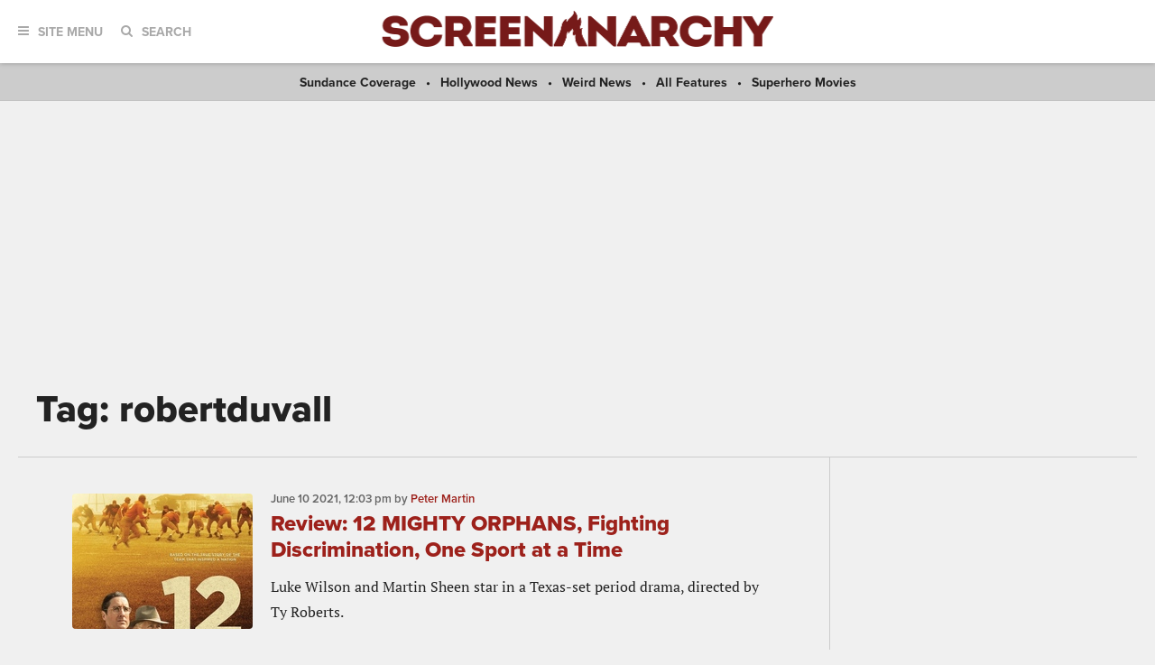

--- FILE ---
content_type: text/html; charset=utf-8
request_url: https://www.google.com/recaptcha/api2/aframe
body_size: 114
content:
<!DOCTYPE HTML><html><head><meta http-equiv="content-type" content="text/html; charset=UTF-8"></head><body><script nonce="FmiXzObIYTDaDWayeU4BeA">/** Anti-fraud and anti-abuse applications only. See google.com/recaptcha */ try{var clients={'sodar':'https://pagead2.googlesyndication.com/pagead/sodar?'};window.addEventListener("message",function(a){try{if(a.source===window.parent){var b=JSON.parse(a.data);var c=clients[b['id']];if(c){var d=document.createElement('img');d.src=c+b['params']+'&rc='+(localStorage.getItem("rc::a")?sessionStorage.getItem("rc::b"):"");window.document.body.appendChild(d);sessionStorage.setItem("rc::e",parseInt(sessionStorage.getItem("rc::e")||0)+1);localStorage.setItem("rc::h",'1769400711150');}}}catch(b){}});window.parent.postMessage("_grecaptcha_ready", "*");}catch(b){}</script></body></html>

--- FILE ---
content_type: application/javascript; charset=utf-8
request_url: https://fundingchoicesmessages.google.com/f/AGSKWxVPlAAO0qf4p4CiBu19-NJINxpzqnE-yMMUnhrcE50Xv9Ya7Ag3s-MFGhBjdQIdDCRq0GRtWp1PxP45qkIiaylpuSmtib0vmRl1r5l78UwFyVb-MCVbTsFrsO_tDaO4SkET75H2ZO-4R17XDD_bckLKX51zqbFn8I35D-5xdi-72Ny_CzdTupx5TVph/_/iframead./ads/js_/ads/2./smartads./google_afc.
body_size: -1290
content:
window['a8d92e74-7ab8-425e-bcda-68d47f47ff72'] = true;

--- FILE ---
content_type: application/javascript; charset=UTF-8
request_url: https://www.zergnet.com/output.js?id=80389&time=1769400707848&sc=1&callback=json5246025
body_size: 1182
content:
json5246025("<div class='zerghead'><span class='zergheader'>From the Web<\/span><span class='zergattribution'>by ZergNet<\/span><\/div>\r\n<div class=\"zerglayoutcl\"><div class=\"zergrow\">\n\t\t\t<div class=\"zergentity\">\n\t\t\t\t<a href=\"https:\/\/www.zergnet.com\/i\/8193770\/80389\/0\/0\/0\/1\" target=\"_blank\" class=\"zergimg\" rel=\"nofollow\">\n\t\t\t\t\t<img loading=\"lazy\" src=\"https:\/\/img5.zergnet.com\/8193770_300.jpg\" nopin=\"true\" data-pin-no-hover=\"true\" >\n\t\t\t\t<\/a>\n\t\t\t\t<div class=\"zergheadline\">\n\t\t\t\t\t<a href=\"https:\/\/www.zergnet.com\/i\/8193770\/80389\/0\/0\/0\/1\" target=\"_blank\"  rel=\"nofollow\">The Tragedy Of Mayim Bialik Just Gets Sadder And Sadder<\/a>\n\t\t\t\t<\/div>\n\t\t\t<\/div>\n\t\t\t<div class=\"zergentity\">\n\t\t\t\t<a href=\"https:\/\/www.zergnet.com\/i\/8656650\/80389\/0\/0\/0\/2\" target=\"_blank\" class=\"zergimg\" rel=\"nofollow\">\n\t\t\t\t\t<img loading=\"lazy\" src=\"https:\/\/img5.zergnet.com\/8656650_300.jpg\" nopin=\"true\" data-pin-no-hover=\"true\" >\n\t\t\t\t<\/a>\n\t\t\t\t<div class=\"zergheadline\">\n\t\t\t\t\t<a href=\"https:\/\/www.zergnet.com\/i\/8656650\/80389\/0\/0\/0\/2\" target=\"_blank\"  rel=\"nofollow\">This Dodgeball Actress Is Drop-Dead Gorgeous In Real Life<\/a>\n\t\t\t\t<\/div>\n\t\t\t<\/div>\n\t\t\t<div class=\"zergentity\">\n\t\t\t\t<a href=\"https:\/\/www.zergnet.com\/i\/8324107\/80389\/0\/0\/0\/3\" target=\"_blank\" class=\"zergimg\" rel=\"nofollow\">\n\t\t\t\t\t<img loading=\"lazy\" src=\"https:\/\/img4.zergnet.com\/8324107_300.jpg\" nopin=\"true\" data-pin-no-hover=\"true\" >\n\t\t\t\t<\/a>\n\t\t\t\t<div class=\"zergheadline\">\n\t\t\t\t\t<a href=\"https:\/\/www.zergnet.com\/i\/8324107\/80389\/0\/0\/0\/3\" target=\"_blank\"  rel=\"nofollow\">The Little Girl From Waterworld Grew Up To Be Drop Dead Gorgeous<\/a>\n\t\t\t\t<\/div>\n\t\t\t<\/div>\n\t\t\t<div class=\"zergentity\">\n\t\t\t\t<a href=\"https:\/\/www.zergnet.com\/i\/8545522\/80389\/0\/0\/0\/4\" target=\"_blank\" class=\"zergimg\" rel=\"nofollow\">\n\t\t\t\t\t<img loading=\"lazy\" src=\"https:\/\/img5.zergnet.com\/8545522_300.jpg\" nopin=\"true\" data-pin-no-hover=\"true\" >\n\t\t\t\t<\/a>\n\t\t\t\t<div class=\"zergheadline\">\n\t\t\t\t\t<a href=\"https:\/\/www.zergnet.com\/i\/8545522\/80389\/0\/0\/0\/4\" target=\"_blank\"  rel=\"nofollow\">Trachtenberg&#039;s Cause Of Death Has Been Officially Revealed<\/a>\n\t\t\t\t<\/div>\n\t\t\t<\/div><\/div><\/div><div style=\"clear: both\"><\/div><style type='text\/css'>#zergnet-widget-80389 .zerglayoutcl {\r\nwidth: 100%;\r\n}\r\n\r\n#zergnet-widget-80389 .zergentity {\r\nfloat: left;\r\nwidth: 48%;\r\nmargin-left: 4%;\r\nmargin-bottom: 10px;\r\noverflow: hidden;\r\n}\r\n\r\n#zergnet-widget-80389 .zergentity:nth-of-type(2n+1) {\r\nmargin-left: 0;\r\nclear: both;\r\n}\r\n\r\n#zergnet-widget-80389 .zerghead {\r\ndisplay: block;\r\nmargin-bottom: 0.625rem;\r\nline-height: 0.8125rem;\r\n}\r\n\r\n#zergnet-widget-80389 .zerghead::after {\r\ndisplay: block;\r\ncontent: \"\";\r\nclear: both;\r\n}\r\n\r\n#zergnet-widget-80389 .zergheader {\r\nfloat: left;\r\ncolor: #666;\r\ntext-transform: uppercase;\r\nfont-size: 0.8125rem;\r\nfont-weight: 800;\r\nfont-family: \"Open Sans\", Arial, sans-serif;\r\nletter-spacing: .5px;\r\n}\r\n\r\n#zergnet-widget-80389 .zergattribution {\r\nfloat: right;\r\ncolor: #999;\r\nfont-size: 12px;\r\nfont-weight: normal;\r\nfont-family: sans-serif;\r\n}\r\n\r\n#zergnet-widget-80389 .zergheadline {\r\nwidth: 100%;\r\nmargin-top: 6px;\r\ntext-align: left;\r\nline-height: 1.3125rem;\r\n}\r\n\r\n#zergnet-widget-80389 .zergheadline a {\r\ncolor: #222;\r\nfont-size: 1.125rem;\r\nfont-weight: 800;\r\nfont-family: proxima-nova, sans-serif;\r\ntext-decoration: none;\r\n-webkit-transition: color .1s linear, background-color .1s linear;\r\ntransition: color .1s linear, background-color .1s linear;\r\n}\r\n\r\n#zergnet-widget-80389 .zergheadline a:hover {\r\ncolor: #9d211b;\r\n}\r\n\r\n#zergnet-widget-80389 .zergentity img {\r\ndisplay: block;\r\nwidth: 100%;\r\nheight: auto;\r\n}<\/style>",[1208367676,797847839,1278430006,1093997676])